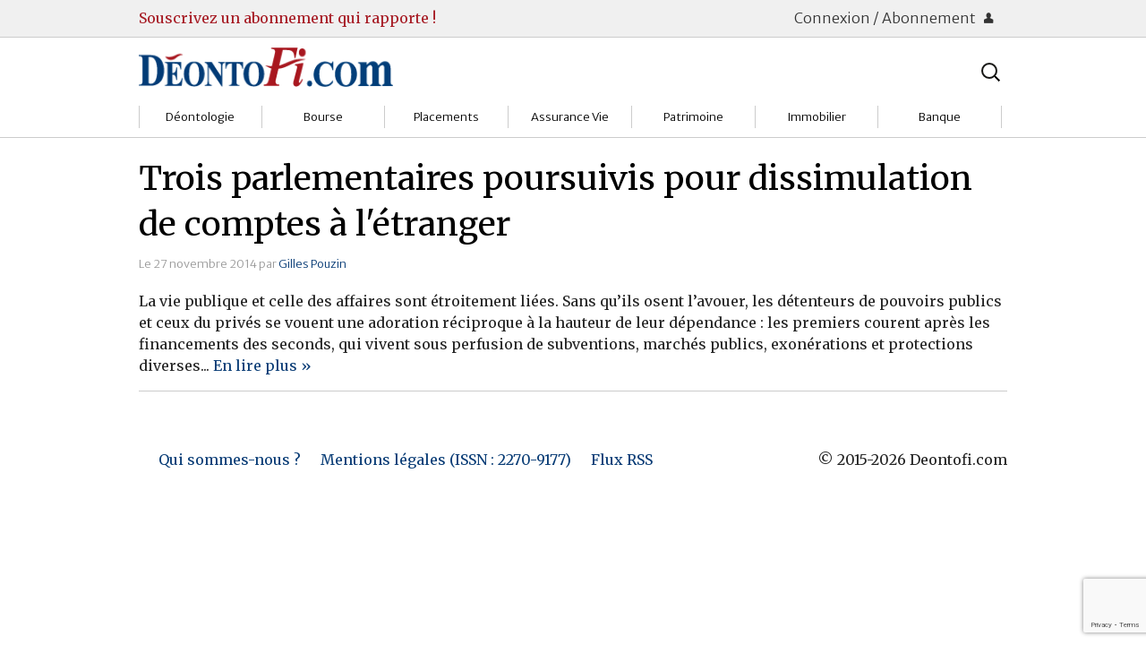

--- FILE ---
content_type: text/html; charset=utf-8
request_url: https://www.google.com/recaptcha/api2/anchor?ar=1&k=6Ld_0KEqAAAAAH67Ti9HlV2eJIpfwaYXF-_ll5T5&co=aHR0cHM6Ly9kZW9udG9maS5jb206NDQz&hl=en&v=N67nZn4AqZkNcbeMu4prBgzg&size=invisible&anchor-ms=20000&execute-ms=30000&cb=k0tn6y1o9uz6
body_size: 48663
content:
<!DOCTYPE HTML><html dir="ltr" lang="en"><head><meta http-equiv="Content-Type" content="text/html; charset=UTF-8">
<meta http-equiv="X-UA-Compatible" content="IE=edge">
<title>reCAPTCHA</title>
<style type="text/css">
/* cyrillic-ext */
@font-face {
  font-family: 'Roboto';
  font-style: normal;
  font-weight: 400;
  font-stretch: 100%;
  src: url(//fonts.gstatic.com/s/roboto/v48/KFO7CnqEu92Fr1ME7kSn66aGLdTylUAMa3GUBHMdazTgWw.woff2) format('woff2');
  unicode-range: U+0460-052F, U+1C80-1C8A, U+20B4, U+2DE0-2DFF, U+A640-A69F, U+FE2E-FE2F;
}
/* cyrillic */
@font-face {
  font-family: 'Roboto';
  font-style: normal;
  font-weight: 400;
  font-stretch: 100%;
  src: url(//fonts.gstatic.com/s/roboto/v48/KFO7CnqEu92Fr1ME7kSn66aGLdTylUAMa3iUBHMdazTgWw.woff2) format('woff2');
  unicode-range: U+0301, U+0400-045F, U+0490-0491, U+04B0-04B1, U+2116;
}
/* greek-ext */
@font-face {
  font-family: 'Roboto';
  font-style: normal;
  font-weight: 400;
  font-stretch: 100%;
  src: url(//fonts.gstatic.com/s/roboto/v48/KFO7CnqEu92Fr1ME7kSn66aGLdTylUAMa3CUBHMdazTgWw.woff2) format('woff2');
  unicode-range: U+1F00-1FFF;
}
/* greek */
@font-face {
  font-family: 'Roboto';
  font-style: normal;
  font-weight: 400;
  font-stretch: 100%;
  src: url(//fonts.gstatic.com/s/roboto/v48/KFO7CnqEu92Fr1ME7kSn66aGLdTylUAMa3-UBHMdazTgWw.woff2) format('woff2');
  unicode-range: U+0370-0377, U+037A-037F, U+0384-038A, U+038C, U+038E-03A1, U+03A3-03FF;
}
/* math */
@font-face {
  font-family: 'Roboto';
  font-style: normal;
  font-weight: 400;
  font-stretch: 100%;
  src: url(//fonts.gstatic.com/s/roboto/v48/KFO7CnqEu92Fr1ME7kSn66aGLdTylUAMawCUBHMdazTgWw.woff2) format('woff2');
  unicode-range: U+0302-0303, U+0305, U+0307-0308, U+0310, U+0312, U+0315, U+031A, U+0326-0327, U+032C, U+032F-0330, U+0332-0333, U+0338, U+033A, U+0346, U+034D, U+0391-03A1, U+03A3-03A9, U+03B1-03C9, U+03D1, U+03D5-03D6, U+03F0-03F1, U+03F4-03F5, U+2016-2017, U+2034-2038, U+203C, U+2040, U+2043, U+2047, U+2050, U+2057, U+205F, U+2070-2071, U+2074-208E, U+2090-209C, U+20D0-20DC, U+20E1, U+20E5-20EF, U+2100-2112, U+2114-2115, U+2117-2121, U+2123-214F, U+2190, U+2192, U+2194-21AE, U+21B0-21E5, U+21F1-21F2, U+21F4-2211, U+2213-2214, U+2216-22FF, U+2308-230B, U+2310, U+2319, U+231C-2321, U+2336-237A, U+237C, U+2395, U+239B-23B7, U+23D0, U+23DC-23E1, U+2474-2475, U+25AF, U+25B3, U+25B7, U+25BD, U+25C1, U+25CA, U+25CC, U+25FB, U+266D-266F, U+27C0-27FF, U+2900-2AFF, U+2B0E-2B11, U+2B30-2B4C, U+2BFE, U+3030, U+FF5B, U+FF5D, U+1D400-1D7FF, U+1EE00-1EEFF;
}
/* symbols */
@font-face {
  font-family: 'Roboto';
  font-style: normal;
  font-weight: 400;
  font-stretch: 100%;
  src: url(//fonts.gstatic.com/s/roboto/v48/KFO7CnqEu92Fr1ME7kSn66aGLdTylUAMaxKUBHMdazTgWw.woff2) format('woff2');
  unicode-range: U+0001-000C, U+000E-001F, U+007F-009F, U+20DD-20E0, U+20E2-20E4, U+2150-218F, U+2190, U+2192, U+2194-2199, U+21AF, U+21E6-21F0, U+21F3, U+2218-2219, U+2299, U+22C4-22C6, U+2300-243F, U+2440-244A, U+2460-24FF, U+25A0-27BF, U+2800-28FF, U+2921-2922, U+2981, U+29BF, U+29EB, U+2B00-2BFF, U+4DC0-4DFF, U+FFF9-FFFB, U+10140-1018E, U+10190-1019C, U+101A0, U+101D0-101FD, U+102E0-102FB, U+10E60-10E7E, U+1D2C0-1D2D3, U+1D2E0-1D37F, U+1F000-1F0FF, U+1F100-1F1AD, U+1F1E6-1F1FF, U+1F30D-1F30F, U+1F315, U+1F31C, U+1F31E, U+1F320-1F32C, U+1F336, U+1F378, U+1F37D, U+1F382, U+1F393-1F39F, U+1F3A7-1F3A8, U+1F3AC-1F3AF, U+1F3C2, U+1F3C4-1F3C6, U+1F3CA-1F3CE, U+1F3D4-1F3E0, U+1F3ED, U+1F3F1-1F3F3, U+1F3F5-1F3F7, U+1F408, U+1F415, U+1F41F, U+1F426, U+1F43F, U+1F441-1F442, U+1F444, U+1F446-1F449, U+1F44C-1F44E, U+1F453, U+1F46A, U+1F47D, U+1F4A3, U+1F4B0, U+1F4B3, U+1F4B9, U+1F4BB, U+1F4BF, U+1F4C8-1F4CB, U+1F4D6, U+1F4DA, U+1F4DF, U+1F4E3-1F4E6, U+1F4EA-1F4ED, U+1F4F7, U+1F4F9-1F4FB, U+1F4FD-1F4FE, U+1F503, U+1F507-1F50B, U+1F50D, U+1F512-1F513, U+1F53E-1F54A, U+1F54F-1F5FA, U+1F610, U+1F650-1F67F, U+1F687, U+1F68D, U+1F691, U+1F694, U+1F698, U+1F6AD, U+1F6B2, U+1F6B9-1F6BA, U+1F6BC, U+1F6C6-1F6CF, U+1F6D3-1F6D7, U+1F6E0-1F6EA, U+1F6F0-1F6F3, U+1F6F7-1F6FC, U+1F700-1F7FF, U+1F800-1F80B, U+1F810-1F847, U+1F850-1F859, U+1F860-1F887, U+1F890-1F8AD, U+1F8B0-1F8BB, U+1F8C0-1F8C1, U+1F900-1F90B, U+1F93B, U+1F946, U+1F984, U+1F996, U+1F9E9, U+1FA00-1FA6F, U+1FA70-1FA7C, U+1FA80-1FA89, U+1FA8F-1FAC6, U+1FACE-1FADC, U+1FADF-1FAE9, U+1FAF0-1FAF8, U+1FB00-1FBFF;
}
/* vietnamese */
@font-face {
  font-family: 'Roboto';
  font-style: normal;
  font-weight: 400;
  font-stretch: 100%;
  src: url(//fonts.gstatic.com/s/roboto/v48/KFO7CnqEu92Fr1ME7kSn66aGLdTylUAMa3OUBHMdazTgWw.woff2) format('woff2');
  unicode-range: U+0102-0103, U+0110-0111, U+0128-0129, U+0168-0169, U+01A0-01A1, U+01AF-01B0, U+0300-0301, U+0303-0304, U+0308-0309, U+0323, U+0329, U+1EA0-1EF9, U+20AB;
}
/* latin-ext */
@font-face {
  font-family: 'Roboto';
  font-style: normal;
  font-weight: 400;
  font-stretch: 100%;
  src: url(//fonts.gstatic.com/s/roboto/v48/KFO7CnqEu92Fr1ME7kSn66aGLdTylUAMa3KUBHMdazTgWw.woff2) format('woff2');
  unicode-range: U+0100-02BA, U+02BD-02C5, U+02C7-02CC, U+02CE-02D7, U+02DD-02FF, U+0304, U+0308, U+0329, U+1D00-1DBF, U+1E00-1E9F, U+1EF2-1EFF, U+2020, U+20A0-20AB, U+20AD-20C0, U+2113, U+2C60-2C7F, U+A720-A7FF;
}
/* latin */
@font-face {
  font-family: 'Roboto';
  font-style: normal;
  font-weight: 400;
  font-stretch: 100%;
  src: url(//fonts.gstatic.com/s/roboto/v48/KFO7CnqEu92Fr1ME7kSn66aGLdTylUAMa3yUBHMdazQ.woff2) format('woff2');
  unicode-range: U+0000-00FF, U+0131, U+0152-0153, U+02BB-02BC, U+02C6, U+02DA, U+02DC, U+0304, U+0308, U+0329, U+2000-206F, U+20AC, U+2122, U+2191, U+2193, U+2212, U+2215, U+FEFF, U+FFFD;
}
/* cyrillic-ext */
@font-face {
  font-family: 'Roboto';
  font-style: normal;
  font-weight: 500;
  font-stretch: 100%;
  src: url(//fonts.gstatic.com/s/roboto/v48/KFO7CnqEu92Fr1ME7kSn66aGLdTylUAMa3GUBHMdazTgWw.woff2) format('woff2');
  unicode-range: U+0460-052F, U+1C80-1C8A, U+20B4, U+2DE0-2DFF, U+A640-A69F, U+FE2E-FE2F;
}
/* cyrillic */
@font-face {
  font-family: 'Roboto';
  font-style: normal;
  font-weight: 500;
  font-stretch: 100%;
  src: url(//fonts.gstatic.com/s/roboto/v48/KFO7CnqEu92Fr1ME7kSn66aGLdTylUAMa3iUBHMdazTgWw.woff2) format('woff2');
  unicode-range: U+0301, U+0400-045F, U+0490-0491, U+04B0-04B1, U+2116;
}
/* greek-ext */
@font-face {
  font-family: 'Roboto';
  font-style: normal;
  font-weight: 500;
  font-stretch: 100%;
  src: url(//fonts.gstatic.com/s/roboto/v48/KFO7CnqEu92Fr1ME7kSn66aGLdTylUAMa3CUBHMdazTgWw.woff2) format('woff2');
  unicode-range: U+1F00-1FFF;
}
/* greek */
@font-face {
  font-family: 'Roboto';
  font-style: normal;
  font-weight: 500;
  font-stretch: 100%;
  src: url(//fonts.gstatic.com/s/roboto/v48/KFO7CnqEu92Fr1ME7kSn66aGLdTylUAMa3-UBHMdazTgWw.woff2) format('woff2');
  unicode-range: U+0370-0377, U+037A-037F, U+0384-038A, U+038C, U+038E-03A1, U+03A3-03FF;
}
/* math */
@font-face {
  font-family: 'Roboto';
  font-style: normal;
  font-weight: 500;
  font-stretch: 100%;
  src: url(//fonts.gstatic.com/s/roboto/v48/KFO7CnqEu92Fr1ME7kSn66aGLdTylUAMawCUBHMdazTgWw.woff2) format('woff2');
  unicode-range: U+0302-0303, U+0305, U+0307-0308, U+0310, U+0312, U+0315, U+031A, U+0326-0327, U+032C, U+032F-0330, U+0332-0333, U+0338, U+033A, U+0346, U+034D, U+0391-03A1, U+03A3-03A9, U+03B1-03C9, U+03D1, U+03D5-03D6, U+03F0-03F1, U+03F4-03F5, U+2016-2017, U+2034-2038, U+203C, U+2040, U+2043, U+2047, U+2050, U+2057, U+205F, U+2070-2071, U+2074-208E, U+2090-209C, U+20D0-20DC, U+20E1, U+20E5-20EF, U+2100-2112, U+2114-2115, U+2117-2121, U+2123-214F, U+2190, U+2192, U+2194-21AE, U+21B0-21E5, U+21F1-21F2, U+21F4-2211, U+2213-2214, U+2216-22FF, U+2308-230B, U+2310, U+2319, U+231C-2321, U+2336-237A, U+237C, U+2395, U+239B-23B7, U+23D0, U+23DC-23E1, U+2474-2475, U+25AF, U+25B3, U+25B7, U+25BD, U+25C1, U+25CA, U+25CC, U+25FB, U+266D-266F, U+27C0-27FF, U+2900-2AFF, U+2B0E-2B11, U+2B30-2B4C, U+2BFE, U+3030, U+FF5B, U+FF5D, U+1D400-1D7FF, U+1EE00-1EEFF;
}
/* symbols */
@font-face {
  font-family: 'Roboto';
  font-style: normal;
  font-weight: 500;
  font-stretch: 100%;
  src: url(//fonts.gstatic.com/s/roboto/v48/KFO7CnqEu92Fr1ME7kSn66aGLdTylUAMaxKUBHMdazTgWw.woff2) format('woff2');
  unicode-range: U+0001-000C, U+000E-001F, U+007F-009F, U+20DD-20E0, U+20E2-20E4, U+2150-218F, U+2190, U+2192, U+2194-2199, U+21AF, U+21E6-21F0, U+21F3, U+2218-2219, U+2299, U+22C4-22C6, U+2300-243F, U+2440-244A, U+2460-24FF, U+25A0-27BF, U+2800-28FF, U+2921-2922, U+2981, U+29BF, U+29EB, U+2B00-2BFF, U+4DC0-4DFF, U+FFF9-FFFB, U+10140-1018E, U+10190-1019C, U+101A0, U+101D0-101FD, U+102E0-102FB, U+10E60-10E7E, U+1D2C0-1D2D3, U+1D2E0-1D37F, U+1F000-1F0FF, U+1F100-1F1AD, U+1F1E6-1F1FF, U+1F30D-1F30F, U+1F315, U+1F31C, U+1F31E, U+1F320-1F32C, U+1F336, U+1F378, U+1F37D, U+1F382, U+1F393-1F39F, U+1F3A7-1F3A8, U+1F3AC-1F3AF, U+1F3C2, U+1F3C4-1F3C6, U+1F3CA-1F3CE, U+1F3D4-1F3E0, U+1F3ED, U+1F3F1-1F3F3, U+1F3F5-1F3F7, U+1F408, U+1F415, U+1F41F, U+1F426, U+1F43F, U+1F441-1F442, U+1F444, U+1F446-1F449, U+1F44C-1F44E, U+1F453, U+1F46A, U+1F47D, U+1F4A3, U+1F4B0, U+1F4B3, U+1F4B9, U+1F4BB, U+1F4BF, U+1F4C8-1F4CB, U+1F4D6, U+1F4DA, U+1F4DF, U+1F4E3-1F4E6, U+1F4EA-1F4ED, U+1F4F7, U+1F4F9-1F4FB, U+1F4FD-1F4FE, U+1F503, U+1F507-1F50B, U+1F50D, U+1F512-1F513, U+1F53E-1F54A, U+1F54F-1F5FA, U+1F610, U+1F650-1F67F, U+1F687, U+1F68D, U+1F691, U+1F694, U+1F698, U+1F6AD, U+1F6B2, U+1F6B9-1F6BA, U+1F6BC, U+1F6C6-1F6CF, U+1F6D3-1F6D7, U+1F6E0-1F6EA, U+1F6F0-1F6F3, U+1F6F7-1F6FC, U+1F700-1F7FF, U+1F800-1F80B, U+1F810-1F847, U+1F850-1F859, U+1F860-1F887, U+1F890-1F8AD, U+1F8B0-1F8BB, U+1F8C0-1F8C1, U+1F900-1F90B, U+1F93B, U+1F946, U+1F984, U+1F996, U+1F9E9, U+1FA00-1FA6F, U+1FA70-1FA7C, U+1FA80-1FA89, U+1FA8F-1FAC6, U+1FACE-1FADC, U+1FADF-1FAE9, U+1FAF0-1FAF8, U+1FB00-1FBFF;
}
/* vietnamese */
@font-face {
  font-family: 'Roboto';
  font-style: normal;
  font-weight: 500;
  font-stretch: 100%;
  src: url(//fonts.gstatic.com/s/roboto/v48/KFO7CnqEu92Fr1ME7kSn66aGLdTylUAMa3OUBHMdazTgWw.woff2) format('woff2');
  unicode-range: U+0102-0103, U+0110-0111, U+0128-0129, U+0168-0169, U+01A0-01A1, U+01AF-01B0, U+0300-0301, U+0303-0304, U+0308-0309, U+0323, U+0329, U+1EA0-1EF9, U+20AB;
}
/* latin-ext */
@font-face {
  font-family: 'Roboto';
  font-style: normal;
  font-weight: 500;
  font-stretch: 100%;
  src: url(//fonts.gstatic.com/s/roboto/v48/KFO7CnqEu92Fr1ME7kSn66aGLdTylUAMa3KUBHMdazTgWw.woff2) format('woff2');
  unicode-range: U+0100-02BA, U+02BD-02C5, U+02C7-02CC, U+02CE-02D7, U+02DD-02FF, U+0304, U+0308, U+0329, U+1D00-1DBF, U+1E00-1E9F, U+1EF2-1EFF, U+2020, U+20A0-20AB, U+20AD-20C0, U+2113, U+2C60-2C7F, U+A720-A7FF;
}
/* latin */
@font-face {
  font-family: 'Roboto';
  font-style: normal;
  font-weight: 500;
  font-stretch: 100%;
  src: url(//fonts.gstatic.com/s/roboto/v48/KFO7CnqEu92Fr1ME7kSn66aGLdTylUAMa3yUBHMdazQ.woff2) format('woff2');
  unicode-range: U+0000-00FF, U+0131, U+0152-0153, U+02BB-02BC, U+02C6, U+02DA, U+02DC, U+0304, U+0308, U+0329, U+2000-206F, U+20AC, U+2122, U+2191, U+2193, U+2212, U+2215, U+FEFF, U+FFFD;
}
/* cyrillic-ext */
@font-face {
  font-family: 'Roboto';
  font-style: normal;
  font-weight: 900;
  font-stretch: 100%;
  src: url(//fonts.gstatic.com/s/roboto/v48/KFO7CnqEu92Fr1ME7kSn66aGLdTylUAMa3GUBHMdazTgWw.woff2) format('woff2');
  unicode-range: U+0460-052F, U+1C80-1C8A, U+20B4, U+2DE0-2DFF, U+A640-A69F, U+FE2E-FE2F;
}
/* cyrillic */
@font-face {
  font-family: 'Roboto';
  font-style: normal;
  font-weight: 900;
  font-stretch: 100%;
  src: url(//fonts.gstatic.com/s/roboto/v48/KFO7CnqEu92Fr1ME7kSn66aGLdTylUAMa3iUBHMdazTgWw.woff2) format('woff2');
  unicode-range: U+0301, U+0400-045F, U+0490-0491, U+04B0-04B1, U+2116;
}
/* greek-ext */
@font-face {
  font-family: 'Roboto';
  font-style: normal;
  font-weight: 900;
  font-stretch: 100%;
  src: url(//fonts.gstatic.com/s/roboto/v48/KFO7CnqEu92Fr1ME7kSn66aGLdTylUAMa3CUBHMdazTgWw.woff2) format('woff2');
  unicode-range: U+1F00-1FFF;
}
/* greek */
@font-face {
  font-family: 'Roboto';
  font-style: normal;
  font-weight: 900;
  font-stretch: 100%;
  src: url(//fonts.gstatic.com/s/roboto/v48/KFO7CnqEu92Fr1ME7kSn66aGLdTylUAMa3-UBHMdazTgWw.woff2) format('woff2');
  unicode-range: U+0370-0377, U+037A-037F, U+0384-038A, U+038C, U+038E-03A1, U+03A3-03FF;
}
/* math */
@font-face {
  font-family: 'Roboto';
  font-style: normal;
  font-weight: 900;
  font-stretch: 100%;
  src: url(//fonts.gstatic.com/s/roboto/v48/KFO7CnqEu92Fr1ME7kSn66aGLdTylUAMawCUBHMdazTgWw.woff2) format('woff2');
  unicode-range: U+0302-0303, U+0305, U+0307-0308, U+0310, U+0312, U+0315, U+031A, U+0326-0327, U+032C, U+032F-0330, U+0332-0333, U+0338, U+033A, U+0346, U+034D, U+0391-03A1, U+03A3-03A9, U+03B1-03C9, U+03D1, U+03D5-03D6, U+03F0-03F1, U+03F4-03F5, U+2016-2017, U+2034-2038, U+203C, U+2040, U+2043, U+2047, U+2050, U+2057, U+205F, U+2070-2071, U+2074-208E, U+2090-209C, U+20D0-20DC, U+20E1, U+20E5-20EF, U+2100-2112, U+2114-2115, U+2117-2121, U+2123-214F, U+2190, U+2192, U+2194-21AE, U+21B0-21E5, U+21F1-21F2, U+21F4-2211, U+2213-2214, U+2216-22FF, U+2308-230B, U+2310, U+2319, U+231C-2321, U+2336-237A, U+237C, U+2395, U+239B-23B7, U+23D0, U+23DC-23E1, U+2474-2475, U+25AF, U+25B3, U+25B7, U+25BD, U+25C1, U+25CA, U+25CC, U+25FB, U+266D-266F, U+27C0-27FF, U+2900-2AFF, U+2B0E-2B11, U+2B30-2B4C, U+2BFE, U+3030, U+FF5B, U+FF5D, U+1D400-1D7FF, U+1EE00-1EEFF;
}
/* symbols */
@font-face {
  font-family: 'Roboto';
  font-style: normal;
  font-weight: 900;
  font-stretch: 100%;
  src: url(//fonts.gstatic.com/s/roboto/v48/KFO7CnqEu92Fr1ME7kSn66aGLdTylUAMaxKUBHMdazTgWw.woff2) format('woff2');
  unicode-range: U+0001-000C, U+000E-001F, U+007F-009F, U+20DD-20E0, U+20E2-20E4, U+2150-218F, U+2190, U+2192, U+2194-2199, U+21AF, U+21E6-21F0, U+21F3, U+2218-2219, U+2299, U+22C4-22C6, U+2300-243F, U+2440-244A, U+2460-24FF, U+25A0-27BF, U+2800-28FF, U+2921-2922, U+2981, U+29BF, U+29EB, U+2B00-2BFF, U+4DC0-4DFF, U+FFF9-FFFB, U+10140-1018E, U+10190-1019C, U+101A0, U+101D0-101FD, U+102E0-102FB, U+10E60-10E7E, U+1D2C0-1D2D3, U+1D2E0-1D37F, U+1F000-1F0FF, U+1F100-1F1AD, U+1F1E6-1F1FF, U+1F30D-1F30F, U+1F315, U+1F31C, U+1F31E, U+1F320-1F32C, U+1F336, U+1F378, U+1F37D, U+1F382, U+1F393-1F39F, U+1F3A7-1F3A8, U+1F3AC-1F3AF, U+1F3C2, U+1F3C4-1F3C6, U+1F3CA-1F3CE, U+1F3D4-1F3E0, U+1F3ED, U+1F3F1-1F3F3, U+1F3F5-1F3F7, U+1F408, U+1F415, U+1F41F, U+1F426, U+1F43F, U+1F441-1F442, U+1F444, U+1F446-1F449, U+1F44C-1F44E, U+1F453, U+1F46A, U+1F47D, U+1F4A3, U+1F4B0, U+1F4B3, U+1F4B9, U+1F4BB, U+1F4BF, U+1F4C8-1F4CB, U+1F4D6, U+1F4DA, U+1F4DF, U+1F4E3-1F4E6, U+1F4EA-1F4ED, U+1F4F7, U+1F4F9-1F4FB, U+1F4FD-1F4FE, U+1F503, U+1F507-1F50B, U+1F50D, U+1F512-1F513, U+1F53E-1F54A, U+1F54F-1F5FA, U+1F610, U+1F650-1F67F, U+1F687, U+1F68D, U+1F691, U+1F694, U+1F698, U+1F6AD, U+1F6B2, U+1F6B9-1F6BA, U+1F6BC, U+1F6C6-1F6CF, U+1F6D3-1F6D7, U+1F6E0-1F6EA, U+1F6F0-1F6F3, U+1F6F7-1F6FC, U+1F700-1F7FF, U+1F800-1F80B, U+1F810-1F847, U+1F850-1F859, U+1F860-1F887, U+1F890-1F8AD, U+1F8B0-1F8BB, U+1F8C0-1F8C1, U+1F900-1F90B, U+1F93B, U+1F946, U+1F984, U+1F996, U+1F9E9, U+1FA00-1FA6F, U+1FA70-1FA7C, U+1FA80-1FA89, U+1FA8F-1FAC6, U+1FACE-1FADC, U+1FADF-1FAE9, U+1FAF0-1FAF8, U+1FB00-1FBFF;
}
/* vietnamese */
@font-face {
  font-family: 'Roboto';
  font-style: normal;
  font-weight: 900;
  font-stretch: 100%;
  src: url(//fonts.gstatic.com/s/roboto/v48/KFO7CnqEu92Fr1ME7kSn66aGLdTylUAMa3OUBHMdazTgWw.woff2) format('woff2');
  unicode-range: U+0102-0103, U+0110-0111, U+0128-0129, U+0168-0169, U+01A0-01A1, U+01AF-01B0, U+0300-0301, U+0303-0304, U+0308-0309, U+0323, U+0329, U+1EA0-1EF9, U+20AB;
}
/* latin-ext */
@font-face {
  font-family: 'Roboto';
  font-style: normal;
  font-weight: 900;
  font-stretch: 100%;
  src: url(//fonts.gstatic.com/s/roboto/v48/KFO7CnqEu92Fr1ME7kSn66aGLdTylUAMa3KUBHMdazTgWw.woff2) format('woff2');
  unicode-range: U+0100-02BA, U+02BD-02C5, U+02C7-02CC, U+02CE-02D7, U+02DD-02FF, U+0304, U+0308, U+0329, U+1D00-1DBF, U+1E00-1E9F, U+1EF2-1EFF, U+2020, U+20A0-20AB, U+20AD-20C0, U+2113, U+2C60-2C7F, U+A720-A7FF;
}
/* latin */
@font-face {
  font-family: 'Roboto';
  font-style: normal;
  font-weight: 900;
  font-stretch: 100%;
  src: url(//fonts.gstatic.com/s/roboto/v48/KFO7CnqEu92Fr1ME7kSn66aGLdTylUAMa3yUBHMdazQ.woff2) format('woff2');
  unicode-range: U+0000-00FF, U+0131, U+0152-0153, U+02BB-02BC, U+02C6, U+02DA, U+02DC, U+0304, U+0308, U+0329, U+2000-206F, U+20AC, U+2122, U+2191, U+2193, U+2212, U+2215, U+FEFF, U+FFFD;
}

</style>
<link rel="stylesheet" type="text/css" href="https://www.gstatic.com/recaptcha/releases/N67nZn4AqZkNcbeMu4prBgzg/styles__ltr.css">
<script nonce="1Zsv2eHS2SSk02iJ80Ukpw" type="text/javascript">window['__recaptcha_api'] = 'https://www.google.com/recaptcha/api2/';</script>
<script type="text/javascript" src="https://www.gstatic.com/recaptcha/releases/N67nZn4AqZkNcbeMu4prBgzg/recaptcha__en.js" nonce="1Zsv2eHS2SSk02iJ80Ukpw">
      
    </script></head>
<body><div id="rc-anchor-alert" class="rc-anchor-alert"></div>
<input type="hidden" id="recaptcha-token" value="[base64]">
<script type="text/javascript" nonce="1Zsv2eHS2SSk02iJ80Ukpw">
      recaptcha.anchor.Main.init("[\x22ainput\x22,[\x22bgdata\x22,\x22\x22,\[base64]/[base64]/[base64]/ZyhXLGgpOnEoW04sMjEsbF0sVywwKSxoKSxmYWxzZSxmYWxzZSl9Y2F0Y2goayl7RygzNTgsVyk/[base64]/[base64]/[base64]/[base64]/[base64]/[base64]/[base64]/bmV3IEJbT10oRFswXSk6dz09Mj9uZXcgQltPXShEWzBdLERbMV0pOnc9PTM/bmV3IEJbT10oRFswXSxEWzFdLERbMl0pOnc9PTQ/[base64]/[base64]/[base64]/[base64]/[base64]\\u003d\x22,\[base64]\\u003d\\u003d\x22,\x22FMKnYw7DmMKlK13CtsKLJMOBPkDDvsKHw5xSBcKXw41CwprDoEpNw77Ct1/DmF/Ck8Kiw4nClCZXIMOCw44oZQXCh8KXGXQ1w7QAG8OPdC18QsOGwql1VMKiw5HDnl/[base64]/CghMywqliw6xhNMOTwr3Cg8O8worCocKsSGkYwrPCmcKcbTnDrsOLw5EDw63DnMKEw4FCYFfDmMK8BxHCqMK+wopkeR5rw6NGAcOpw4DCmcOfAUQ8wrQ1ZsO3woBJGSh5w5J5Z0LDlsK5awXDonMkUcOFwqrCpsO2w4PDuMO3w5Byw4nDgcK7wqhSw5/DgMOHwp7CtcOJWAg3w7jCnsOhw4XDtzIPNCVUw4/DjcOqIG/DpEXDvsOoRVnCs8ODbMKUwo/Dp8Ofw4vCnMKJwo1Dw509wqdkw7jDpl3CqG7DsnrDgsKHw4PDhyVBwrZNWsKXOsKcJsOewoPCl8KaZ8KgwqFQD250FMKXL8OCw5cFwqZPd8K7wqALQStCw55TWMK0wrkLw5vDtU9uYgPDtcOiwq/Co8OyIzDCmsOmwrMPwqErw5h0J8O2YFNCKsOIQcKwC8ORBwrCvksFw5PDkWEfw5Bjwok+w6DCtG82LcO3wr/Dnkg0w7rCuFzCncKHPG3Dl8OAHVhxW3MRDMK+wpPDtXPCnsOow43DsnLDrcOyRCfDsxBCwppLw65lwrLCkMKMwogBGsKVSSbCnC/Cqi3CogDDiVEPw5/DmcKzEDIew5wXfMO9wr86Y8O5ZUxnQMOAF8OFSMO8wo7CnGzCpmwuB8OWAQjCqsKIwpjDv2Vpwp59HsOALcOfw7HDiQ5sw4HDnXBGw6DCjMKGwrDDrcOEwonCnVzDhgJHw5/Crw/Co8KANFYBw5nDocK/PnbCusKHw4UWL1TDvnTCg8KFwrLCmykbwrPCuhbCpMOxw543wp4Hw7/DoAMeFsKFw4zDj2gYBcOfZcKiNw7DisKTWCzCgcKsw5crwokrPQHCisOZwoc/R8OZwoo/a8OpYcOwPMOMGTZSw7UxwoFKw5PDo3vDuTTCvMOfwpvCjMKvKsKHw5HCkgnDmcO4ZcOHXG8fCywgAMKBwo3CpTgZw7HCu23CsAfCvAVvwrfDk8KZwrBFGk4Ow7HCvF7DlMKgCGEYw4BsWcKzw4ErwqJbw5DDvF7Djld3w7MRwr8/w6/Dh8OkwoHDh8Kaw5o+P8KXw5fCgBbCmsO5YWvCjUTCncObMyvCv8KFOVzCrMO9wq8HPD5HwqHDjVYZeMOBcsOswqHCkTPCq8KIW8K9wrPCgCJ3KyLCtSDCv8KmwplSwoLCusK0woLDjRHDsMK5w7DCizkSwqXClCXDrcKCME0cLznDucOqVB/DqsKlwrMmw6LCkUQEw5d6wqTCsSTCosOUw4nCgMOtOsOvK8OjMMOsVMKUwptUF8OHw4fDrVlTZ8OwGcK7SsOmG8O0JyTCisK2wo8UAlzDiyLChMO3w6HCvhE2wokOwqrDhR7CpFZ6wpvDgsKKw5PCgHVOw4N3IsKML8OhwrNzacK5L2sPw4/[base64]/Cr8O4SRk4w7vCg8KfwrZkB8K3wq9UThzCokcfw5zCnsOSw7XDk1kcPgrCj28nwoEML8OhwpDCjSXCj8OJw68fwpg/w5puw7Qiw6rDvMObw5XCpcOCacKKwpFPwo3CljAEfcOfO8KSw7bDqsKbw5rCgcKtP8OEw7jCjwQRwo55wqYOXS/DlgHDvxNtIm4Tw5VHZMKnM8Kuw4d+M8KVaMOeahhMwqrCrMKHw5/[base64]/CtCAZRgnDuh3CtsOiwpDCniAIC8KjD8OkwpbDrV7CkGTCi8KHDHQpw55MG0nDhcOnacOPw5rDhXfCksKnw4cJR3JEw4zCr8Opwp8Fw7fDh2PDvi/DkWsnw4jDhMKkw6nDpsK3w4LChQomw4E/QsKYAlfCkxPDjHEowqwADX0xKsK8wrtYKG0yWWfCljvCisKOKcK8R0TClBIYw71iw5rCsWFDw7gQTyTCqcKzwoVNw5PCuMOKbX4dwqDDkcKow5t2E8OVw5Zzw4/DoMO/wpYow7ZFw7TCvMO9SwHDki7Cv8OIcWd7wrtxBEHDnsKeN8Kvw6Frw7Vow4XDqcKxw75mworCgcOtw4fCgWl4ZTbCr8K/wp3DkWdRw7NMwr/Cunl0wpnCrnzDnMKVw5Y5w43DvsOmwpUcXsOvJcODwqLDjcKfwog2d1A6w7JYw43ClQjCoRYwaQwhJXTCn8KpW8KXwrZXN8OlbcKsUwJCU8OqDjAhwqROw7AyQ8KbecOQwqfCv3vCkwEqPMKhwq/DqDEYXMKEF8OwUGU3w6DDk8O2F0TDocKEw400fTTDhsK8w7N2UsK4MiPDqnZOwqZdwrbDp8OeWMORwqzCncKawqTCoFBPw5PCtsKUCzbDocOjw5llbcKzGjICDMOJW8O7w6DDpnNrGsOFbcKyw6HCuB/CjMO0R8OQBC3Di8K/[base64]/wqw7wr7ClMOKwqoHw4DDocOqw7fDnMOydMO1L33DhUklwqLCvsKfwolqwoPDu8Okw7EvTS/[base64]/DuMKvDyDChMKyw6LDhsKoCcOCwpLDgULChMKJwqXDjz/DqWnCusOcGsK7w4UmVztpwolWKzscw7LCvcKww57Dn8Kow4XDhsKIwotWZcOlw6PCtMOmw6wZZirDoFQdJHZiw4kTw5BnwqLDrmXDnW1GNTTDuMKadH3CjHXDiMK7KwbCs8K2w7TCv8K6AhlzL2wsMMK2w4sPB0PDnH1Vw5DDgGx+w7IFwpbDhMOROMOUw6/Dp8KKCG/CnsOFF8ONwp58w7nChsOWK13CmEZYw4nClkwTEcK3FlRtw5PCt8Otw6PDlcKkLC3CoHkDDcOgA8KWUcODw4BIXTPCrsOSw6HCvMK7woPCjsKfwrUwE8K7w5PDqcO1ZVTDocKKfcKMw6t7wp/CnMKHwql7KcO2ZMKlwrAkw6vCrMK6SkfDoMKVw5TDiFkiw5gzb8K3w6NvezHDosOMBGBlwpTCnFRCw7DDvBLCtU/DiQDCnj9pwr3Dj8KSwpfCuMO2wrYzB8OMOsORY8KMG1XDsMK2KCA6wrfDmn9Bw7odIDwBPU4Bw4HChsOdwqHDocKEwqlYw7k9eiMTwqx7aTnCl8OCw4/[base64]/ClMK2VnbDnVgDScKrccO1w5YXw75rKwRSwohjw5E3RsOMDsOjwq9HCMO/w6fChMKlck1kwr1gw6XDnnBJwo/CqMO3I27DuMOAw5gbPMOzGcK6wozDl8O1LcOJTQBmwpc3fMOofsK3w7bDnARhwo43GyJnwrrDp8KaCsObwpEFw7zDi8OLwoDDlB1gbMKmGcORfTrDnn3DrcOsw6TDosOmwpLDsMOIWy1SwoskeQg1GcOsJSLDhsOiXcKBEcKcwrrCoDHDoh4pw4VKw75Gw7/[base64]/CjMO0w5/ClMKPOB8qw7wswpBZCx9XfsKGTgHDjsOow7PCocKFwp3Dj8OCwpnCuzHClsO3FTPCk3w0Ag1pwovDj8OWAMKqGcOrAUPDscKCw70kasKFLklbVsKGT8KWaCLCu3HDnMOhw5vDmcK3dcO1wpvCo8Owwq/ChH8/wqJew4syYS0+eCZvwoPDp0bCuEfCgjLDgjDDkmfDqDPDlsOQw4AaDkbCh3ROB8OjwpIowo3DucKowrsHw7wzCcKGIMK0wpZsKMKzw6vCscKUw4dBw58pw6w8wrASRsO9w4QXNBPCsgQWw5LDjV/Cn8OPw5ZpJkPCoGVIwoNnw6QZK8OBd8K8wpIkw5hIw4xtwoFAUW7DtSbCqQrDjn9cw6PDmcK5HsOYw77Du8KzwprDtMORwqTDg8Kxw6LDl8O/DGN2REpLwozCuzhBfMKvEMOuNsKdwrUdwojDqCxxwo0Awp91wrZTe1AHw70gfXQ5OsKhBcO1LGNzw6HDsMOUw7fDqxIaT8OqWiDClMOdTsKqWgnCm8OEwqYrNMKHZ8K0w7psT8OodMK/w41uw5JJwp7DkcO+wpDCuRzDm8KFw5V6C8KdHsK5OsKbVVHChsO4RhMTVzM2wpJ/wrPDqsKhw5g6w7bDjBMEw77Cl8OmwqTDscOPwobCh8KmFcKSNMKVFEMEbcKCM8KSD8O/w6J0wo1VdA0TTMKbw5AIU8Omw5bDvsOOw6JZMinCv8KRDcOuwoDCrmnDnC8PwpI/wp9Cwp8XEsOxZcKXw58hR0nDk1LCp1zCl8OGayV9cwIOw4bDoE19DcKcwp5ewqAgwpDDjUnDnMOxLsK3ZsKIJ8OFwoQCwpoLXjwbdmprwoMww5Qpw6YfRDfDjsK0X8Kjw5hAwq3Cv8K9w7HCmlFQwq7CpcKaJMKmwqHCrMKrT1/Co17DkMKOwrnDvsKJPMOrQi3DrsKtw53DlCTCo8KsKy7DosOOV2Y5w6EpwrPDh3XCqVnDkMKvwoszBkHDqWfDvcK/a8OzW8O0fMOgbDPDp1Fswp58P8OCFAR8fRViwq/CnMKATlbDgcOiwrrDgcOLRl80WinDqsOnSMODUAwEBGNDwpjChQJ/[base64]/[base64]/RcO1wo7DssObw6xiw4LDvWMQQWvCusKMw6jCgQ/[base64]/DvsK8wrcSwr/Ct8K/w5JYw7ZewrjDmMOSw6vDgDvCnT7CmcO7fxjCg8KDFsOEw7/CvFrDrcK5w4t1W8Kjw6wbI8OIdsKDwqYqNsKSw4/CkcOxfBDCmnTDm1Quw7MXcFVnDgnDtmXCtsObBC8Rw7kRwpFtw7LDpcKiw7IyBsKBw5ZSwrscwr/CghDDvlDCl8K5w7jDvX/[base64]/CmMK4ZcKhXcOlEHvCkcO5G8OqPn0LRFfDncKXJ8KLwpJ5BV5pw40IfcKkw6LDrcO7N8KbwphGaVbCsGXCmldYFcKUKcOdw6fDhQnDjsKyMcOwByjCvcO8DXklOw3CjHHDicOdw6/CuXXDgl5Dwo9RbxN+FUZ7KsK+wpXDtUzCrhXDuMKFw7AMwoIswqAqZMKNV8OEw509KyEbTGrDmmVAeMOpwrZawpfCh8OiUcODwqPCn8KSwqjCvMOEfcKBwrJBD8O0wr3CjMO/[base64]/woVCGcKJw5UUIcO9Ywlbw6zCiMObwoHDsDQXFGZ6cMO1woTDqh0Bw58BScK1w7h2TsOyw5LDp2YVwp5GwrwgwogkwrDDt0nCgsKdXQ3CuVHCqMOsFhzDv8OtTi3DvMOMRWsgw6rCm2HDlcO7UMK6YR/CqcKIw7jDqMKcwozDpXkEc2IBSMKiCQoKwpBLR8OtwoNPKGxlw6vCqzEWPRhVw4/DgsOWR8OZwrZRw5VvwoJiw6PDuC1sCT4IBg9OWknCoMOtXHMsCHrDmUXCjTXDg8OPPXtCFE4sQ8K7wpzDhlR9ZQYUw6LCvsO5eMOZwqELcMOHYUU1G1bCocKGIC3CjjRJR8O7w7/Ct8KoTcKiB8OKdiHDkcOZwpfDgxLDjmJ/bMKLwqDDv8O/w71awoIuw6jCm2nDvG5zIsOuwp7CkcKEDDdlTsKcw41/[base64]/ChCNUc8KGw7FiLEwLQ8KVVsOAw5TDp8Ocw7jCvsKTw7BBwrPCkMOVLMOoJcOcZDzCr8OswqJawqA5wqoEXy3CpC3CjA5rMcOOMVTDgcKWC8KnWnrCssOAH8O0YVrDv8O7ZAHDtxnDjcOsC8KqZD/DhcOEUmMMUFZxRMOQEisIw69rW8Klw6gfw5PChyAuwrLCksOSw4XDqsKDDsKHdzwMJxUoVRzDp8O8C0pXCcKzS1nCrMOMw4rDqWoLw4DCmcOoZSgOwqk7KMKSesK5cTLCnsKSwr8cCRbDvcOUG8KGw78Fwp/DojvCszDDrCN0wqIbwr7DrsOhwos1L3fDnsOjwonDuzFRw4/DjcKqKcKsw7DDnxTDicOGwpDClMK7wr3DvcOFwrbDiwnDmcOww7pOPD1QwrPCtsOLw63CiBA2PSjContBRcKsLsO8wojDjcKNwrVfw7pBE8KHKyLCjAPDhEbCnMK1FsODw5NBAMOMbMOhw6fCscOKXMOiAcK3w7rCg3gwA8KeXG/ClEjDgiDChhgqw5UXLmrDoMKkwqDDh8KuLsKqIMKnI8KpWsKiMlNyw6QjAGcJwoLCrsOPDifDg8O4DcKvwqsMwr8jdcO6wrLDhMKXGMOJEn/[base64]/DokjCm2dnPsOrwrBqDwQTLcKUw4kQw7vCpsO0woZrwrDDoXojw7vCmE/[base64]/CjcKew73DjQfDrW7DvsOKAgnCnsOXTcOjUMK2e8KSbw3DhsOGwr8fwpvCiEJqBQ/[base64]/CtMKlFcOcwrjCmsOfw5/DuTFbw5rDmT8Gw6Zyw7JEw5fCq8OXHHTDpwhlQDIaZyN/[base64]/DmsOrbSo/[base64]/CsMKLLXvCkH09w5QdwqXDv3PDuH5ewqBrwo57w5EuwqDDhQEyeMKvesO/w7nDusO1w6ZjwoHDlcOVwpHCulM5wroww4PDhyLCoDXDowXCoHrCr8Kxw7HDtcOXGHoYwr14w73Di1/CpMKewpLDqgFiD1fDjsO2ZkhZWcK/ZgcjwrvDqyPCmsK+KW3ChcOuNcKOw5rCk8Ohw5LCj8KCwp7ConFowrQKGsKuw407wrZNwoHCvCXDhcOebTjDssOOaGnDnsOLc2RfDsOOQcKiwqnCuMO3w5/DmEEOCWzDqcKEwptEwpfDv0zCucOtw6XDm8OewoUOw5TDmMKOSR/[base64]/[base64]/DuMO7F8O0w7XCjMKPZMKow54PW8KDw6ITwq8qw77DlMOBHEskwqzDhcO6woAKw5zDvzXDk8KbNC/DhT9Bw7jClcKew5Baw5pIQsK/ZzRVP3cLAcKnHcKVwpFvTVnCl8KJYlfCnsOKwpXDqcKYw48baMKEC8O2KMOfcVZ+w7crCT/[base64]/WMOLfsKKwq5Zw47DlcKlw7tDw6Z5asKEw47CplHDrBNqw5HDncOlJ8KRwp9yEX/[base64]/[base64]/CuAPCmFxafl3ClcKOWmHDqBoEQD/Dk2Eewqk/BMK9c0XCojNXwpInwrbCsT/DisOJw41Vw6oHw6UFShTDsMOHwo1dQmdTwpjCtDHCpsOkDcO4ccOlwr7DkB15BSNBbSvCokfDhDrDhmHDu2ofSiAGWsKsKz3CimPCqnHDkMK3w4XCrsOdOsKjwqI4B8OccsO5wpzCmUDCqzdeGsKswqMcJFFVXWwiE8OYXWbDrsKSw6kbwoMKw6ZnHHLDoDXChMK6wo/Cu0M4w7fCuGQrw53DvRLDpg4ADWTDtcKWwr3DrsKhwoJ+wqzDnEjCr8K5w6nDrFjDnwLCoMOWCyNbGMORwoF3wo7DrXhlwo15wo5mCMOkw6QFTyPDmMKkwqx/wpNKa8OaCcKuwodSwqAHw4pBw6fDiSPDm8O0YiHDkwJQw53DvMOLw61VDTDDrMKJw6ZUwr5WRh/Cu09uw7jCu1kswpRrw6HCkBPDlMKqRDkNwqs0woIeWcOTw551w5rDpsKwLD0oV2pfQTQiSTPCoMO/[base64]/DoC5bVkrDpRnChcKtH8K0wp/CjFJ1I8OkwqZTNMKtPyHDh1wQOk4iI1jDqsOrw6jDpMKawrjDj8OlYsOLc2QZw57CnVNHwrcNRcKZT2/CmsK6wr/ClsOGw6jDnMOdLMKJK8Kvw4jChwfCuMKcwrFwdVAqwqLCkMOLVsKTZ8OJBsKxwrNiMB8fHlxOdhnCoSnDvgjClMOBwrbDlFnDtsOXH8KpccO7ay87wp5PGF0lw5MLw6jCncKlwr03RgHCpMOrwq/Dj17DtcOJwox3SsOGwoRGAcOKSgXChy4ZwrZdZh/DiwbCrhXDrsOeMsKEDVDDicOJwonDumZzw4fClcOpwrjCucOIWcKvB1hTFMKuw5dmAC3CuFvCjQHDqMOpFG07wpdJJxxpQMK+wq/Cm8OaUGTCvwYsQCwgOz/DmFcDOTvDs13DsRV4BR/CtcOBwofDs8KGwpfDl3AWw67CgMOEwpcrP8ONWcKDw4wEw4p/w6vDo8OLwqNBH3ZEasK/dAgTw6Z8wrxoZwpVLzLCrHbCuMKFwoU+Mw9Aw4bCs8Kdw6d1w6PDncOBw5ABWMOWGljCkxRcYDfDl1jDhMONwpsPwoByLwdRwrnCoUd9RU4GasOLw6rCkk3DksOJXsKcPRhxYUPCh17CpcOBw7/CnyjCgMK/DcKLw50Dw43Dj8O8w5F1FMO/GMOCw6rCkyhiBgbDjSHDsDXDjMOMY8OtPHQFw6RyfUvClcOZbMKHw4Mgw7pRw50qw6HDncOWw5TCpzgSN3/DlcOxw6DDscKNwpnDgQZZwrpzw7fDsH7CjsO/[base64]/w4fCoAvDn8OCfMK3GDfDuQ4GwoMqw4Z3RcOgw73CsVYKw5ZaTDp9wpPCuW/[base64]/DlcO6AMOuwrjCjSJUJRjDoMOTdcOvw5TCoQXDl8KmwrTCmMKTdX4kNcKUwrsow5nCq8Ksw7nDuBTDqsKRw6gCd8OewrBhI8KZwotXMMKuH8Kgw4d/OMKUNsODwojCn3g/w6pjwpAvwqkIK8O9w48Xw50Uw7YZwpTCssOWw75LFXLDg8KKw4UIUMO2w6IEw6ABw6bCryDCp15xwqrDr8O7w6h8w5cwMcOaYcKUw7HCkyrCt17Di1vDq8KyUsOTYcKZHsKsdMKaw4hew5fCqcKIw6PCosObwoLDs8OdVj0Ww6V7esORDi/DgMKfYkzDnnEzTcKiLMKfesKXw7V7w4Quwppew6JyJ10Cam/CtWAzwqvDpcK8TCnDlQTDrMORwpJ4w4bCglTDssKBJcKWJxYkAcOKe8KGMyPDhG/Dpk95asKAw7vDpsKdwpTDjwTCrMO6w43Dhn/[base64]/DsWxewpvCqcKlwpnDrMKow7/DtcOIw7Qcw6jCgjfCmMKuTcOFwpxdw51cw6YMOcOlTlPDnStvw6TCjcOmTRnChyREwrIhBsO9w7fDolPCtsKeSCbDv8Kmd3vDjsKrHgPChyHDiX4hYcKqw4Ehw4nDrA3CscKpwojCq8KCL8Otwr9vw4XDjMO0woBUw5LDtMK3LcOowpAeVcOAXxp2w5PCpcK7wr0PTn/DqGrCnysGVgpuw63Ct8OEwq/CvMKoVcKlw5fDtmIncsKIwqR/w4bCosKlPA/CjMKiw5zCpw8qw4fCik1ywqsdAcKcw6ZnKsOYTsKOPMOkCsOyw63DswDCm8OvWk4QHFDCrcKeQMK+TXMRdUYvw6FcwrczQsONw50MZhZzHMORT8OJw5PDmSrCicOYwobCtAvDojDDqsKJG8OjwoNDBMKwdMKcUjrDjsOmwp/Do3h7wqPDicKHXB/DgMK4wpLChyzDncK2fnAxw41lH8Omwox+w7/[base64]/[base64]/[base64]/[base64]/DiUB7bcK/[base64]/wqc6H33DhcKlEiRQAj/DmhfCih42w5Anwr44G8KPwpk6QsKRwooPT8OEw5Q4D3k8OS5Swo3Cqgw+UV7CoGcWLsKvSyMCPl4XUS9+fMOLwoTCosKYw4Vhw7EOYcKmE8Ouwolnwq/DrcOEOC8uMgPCnsOcw6h1NsO/wrHCnxVXw4DCpkLCk8KLCMKjw5pIOF07GC19wr1hRFHDtsKRecK1fcKkSsK6w63DnsOFdwlQFx/CgsOhTnbCjGDDjxY4w4FEB8OLwphZw4fChktKw7jDq8KmwotbGcK6wp/[base64]/CvsOFSRXCg8KZXBtTVicEw5pCJ3PDkcKOacKkwq1fwoDDhcKDTRfCoCVWdylKBMO1wr/CjFjCvsKSw6d9axZow5psXcK0McOsw5ZSH3dLdsK7wot4QX1tZlLDhw3CpMOMAcOVwoVbw6ZNFsOBw4MbdMO7wqBdCjvDlMK/UsOFw4jDq8OFwqDCojjDrMKNw7NHGsO5cMOhfibCqyjCh8KSEXfDjcOAG8KVBALDpsOIPQMtw57CjcKXf8O+YVrDpxzCi8KvwpzDhRoIX3J8wq8awr91w6HCtQbCvsKbwpvDu0c/CSxMwqEmDFRlJW/Dg8O3KsKYZFBDPGXCkMKZAwTCocKrV17CucKAJMO1wpUmwr4ZSU/Co8KLwrbCucONw6bDucOBw6LCgMOYworCm8OJasODbA/DiFHCmsOSYsO5wrIGdDJPDwnDiyAhMk3DnCpww6MOPk0OFsOewoTDjsO1w63CvDPDhSHCikFFG8O4X8KUw5pKODzDmVtbw6QpwoTCpAAzwq7CrDDCjGQZdm/DtGfCjGVgw5gpOcKAHsKMIhvDg8OHwoLCrcKzwqnDlMOKNsKEfsOFwq0+wo/DmcK6woQcw6/DlsKVVXPCrzYZwrfDvTbDqGPCqsKiwpAwworCmDfCjBVLdsKzw6/Cg8KNBTrDlMKEwplPw6bCoAXCq8OiK8OtwqzDlMKCwqEPE8KXPcOOw73CuQrCuMKkwpzChmTDmDMQUcOFRMK0d8K/w49+woHCoycVNMOEw4LCqHEEEcKKwqTDqcOHKMK/w5PDnsOMw7FcSFJuwrInD8Kfw4TDkQMew6XDikfCkVjDp8Olw6UANMKUw4BJdTFvw6PDgk9MazMffcKBfMOnVAnDlX/CtCh4Njk3wqvCk1JIcMK8D8OjNyLDrVQAb8KXw65/EsOtwrtsBsOrwqvCjVoeXElwRiQEE8Kdw6rDpsKYdsKZw79zw6zCkxHCmC5bw7HCgXnCkMKdwp8rwqDDlQnCmGR5wrsUwrXDqm4Hw4Y/wqTChFXCrxlkLG5eZCd3wq7Ch8O+BsKQUQ0nZMO/wpjCtMOIw6LCscOTw5EgIiPDrDAEw54AdsOAwp7DiX3DjcKmwrs4w47Cj8O3SRHCosKLw57DhWN3MFLDl8K8woJmW3heecKKw4fCm8OME08FwrHCsMK6w6jCncKDwr8cDsOdZ8O2w7gyw7zDoWJubj9uBMO9fX7CrsOeWFVaw5bCv8KMw7hRPDvCjCTCmsO7IcO/YgTCkTRTw4UsISHDj8OLRsK+HF57bcKcDU1cwq8ww4HCpcOVVU/[base64]/DosOowpXCimJeUMKdUcOoMiXChS7Dv8KFwr9+fsO8w7ERFcOfw5sZwpZyC8KrKmrDukrCtsKpHi8Qw5Y0AB/Cmg1zwonCksOMHMK9bMO0BsKmw4PCisOrwr1iw59sayzCg1VwRjhuw71nfcKYwqkww7fDkD8RBMO5HyUcRcOPwozCsyhRwrVOCX3DmTLClSrCi2bDmsK/[base64]/ChMK7JMKGH8O/RsKHw6JSwrJTSVbCk8O7UMOKOxILbcKyKsKEw7LCgMOSwoBKQnHDn8OPwpVoEMK2w7XDhgjDtEhaw7ocw7Qcw7XCk0BZwqfCrlTDhcOqfX80bVI/w6nDin4TwooYPn0eAwdowpUywqDDqw3CoBXChXYkw6cQwowqw45wT8K/DmLDiEjDjcKtwpFHDU53wqHCjRMqR8OKc8KlJsKpCEEwDcKtJzFOw6YpwrFIWsKWwqHCrMKTZ8O7w6bDpjwpFkHCnCvDtsKxPRLDqsO0QFZnBMOnw5gOFGHChVPCkw7ClMKZMlzDs8KNwrc5UUY3AgXDiArCpsKiLC9rwqtJAgXCvsK2w652wog8Y8K/[base64]/DnMOuQcOcDhowwrlQGkLDmMONwrFUw4LDmivComfCk8OOXcOtw5kkw69WXRDChUHDgFdkcQHCq0LDucKYADPDk19Mw5/[base64]/DhD3CgMOCw57DnHTCt3UyABkTw64YcsOaJ8KIwp1/[base64]/[base64]/DpTLDnnbDuMKOWgfCgzXCjcO8CcKaw6AwcMKDCRXDtsK0w7/DuhjDkWfDuTkbwqTCkx/Dm8O/[base64]/DicOMLxLCkcO0aSDCsQLDtsOYw4nCp8Kywo7CocOcEkTDmsKqeA0RI8KGwoTDuTAqb18hScOWLMKUbVPCiFfDvMO7bSHClsKLHMOjP8Kmwox+QsOVRMOfURlWDcKywoJhYGrCrsOResOHPcO7dnXDu8Oow4HCicOwFWPDpw9Xw48lw4PDl8KHw6R/wrVHw4XCo8OKwr0xw6QBwpc1w4bCtMObwozDiwbDkMKkAxXCukLCpRvDpQbCqcODFMO8GMOCw5bClMKBYBvCjcK8w78kdknCoMORX8KjEcO1dMO0bm7CjSXDtR/[base64]/TsK6HnJncVbCmsOHw7fDkcKswqjCgjnDsW4+wos6ScKhw6XDpBTDtcKzZMKIBTTDicOCIVwnwrnDmsKXbXXCnx9vwqXDsn0CLShhN1g9wp9afyhfwq3Cnw9ITGLDj3bCjcO+wqNcw6fDgMOwKsOXwpoOwqjCrBVowr3Dn0bClxdkw4Z+w5FQS8KgUMO4cMK/wrdCw7PCiFZCwrTDgQQWw4IBw6tvHMOJw7oLNsKhP8OPwp4eG8KEAzfDtybDk8OZw5k3CsKgwprDmSHCpcOCWcOOZcKywrQqUDt9w6gxwqjCocOLw5JvwrV4a2Eafk/CpMO0NMKrw53Cm8KNw6ZZwoEBFcKbNXnCoMKlw6DCqMOfwrUUNcKfeSTCkMKzwrzCvXZnN8OALCrDn3/CscO3AE85w4BKMcOWw4rCnXlVUnhnwqnDjQDDt8KrwojCoRPCj8KaLDHDriNow75Uw6jDiXjDqcOAwonCq8KTb0kgAsOndl0Kw4jCscOBITsPw4AbwrHDp8KveUIpK8OEwqQnCsKdOCsJw6zDjcOjwrR8UsOuScK+w78Vw7MTPcOew78vwprCusO4QBXCq8K/[base64]/DtRTDjcOScMOpYRHCqMKgw6kaw4EzUsOuKy/DgwfDrMKfwpZKZsO6c1M8woLCpcKrw5gew5XDj8KDCsKxNE4MwpJpEClGwq19wqfDjijDkTXDgMKDwqbDssKDTzLDmsKHUWFRw4XDvRMlwpkVWwZRw5HDhcOpw67DlMK5ecK8wo3ChsO3A8O+UsOsPcOCwo4lbcOHH8KfS8OWJW/ClVTCinPCosO4EBjDosKddlLCscOZBcKXbsKCB8OqwoXDnTTDpcOfwo4XEsKCWcOeF3Q9e8Olw4bCucK+w6U7wpjDtz/CnsOiPzPCgMKLeF8/wqXDhsKCwpQZwpnCmRLCr8ORw7xkwqLCssKkOsK8w5EkYFMLBWjDk8KrHMK8wrfCv2vDmsKJwqHCp8Kawr3DhTZ6DT7ClCrCs3MGW1RBwq00DMKxC3Ncw4TCtwzCsFXChsKKHMKbwpQFdcOFwqXCr2DDhwoOw7XCqcKnWEo1wo/CsGdnesK0JF3DrcObI8OrwqsGwocKwqsFw6LDqDvDh8KZw5c6woHDlMKfwpRfaxTDhRXCncKDwoUWwq3CpWDCk8KBwo/CuBF/dMK6wrFTw685w6FsZ33Du0h7bh7ChcOawqTCrlFHwqYaw7UqwrLDoMOmesKKHFDDnMO3w7rCj8OwK8KZUALDiyNFZsKvDm9Hw4XCiF3DpcOdw45/[base64]/CgWBOwpXDm8OQw4vDtwjDkcO/[base64]/Xg/[base64]/wo43FXUzwpvDo8KGEMOOw6rCjHwIw6E8UCs2w77Ck8Kaw7FXw7zDnjoKw43DkCEkTMOLVcKKw7/CljB/wqLDsDMWAV7ChjQNw5k+w57DpApAwo8VKCnCv8K7wp/Ctl7Dn8OBw7AkbsKzc8KJMk49w5fCvXDCicKTU2MUbDpoVz7Cs1sVGEl8w6YxXUEhY8KRw65ywqLCtsKPw77DpMO3XiluwovDgcO6KUUjwonCg10TKcKBB3o6ZDfDt8O2w7bCr8OdQsOVPl4uwrpHTQbCqMK9WmnCgsObBsKyU2/Cl8OqCykEfsOZRHPChcOsVcKWwqrCqH5JwrPCqEJ4FcONPcOzSVojwrTDsCNew7YeHRYqA2MNDcKvc0c6w5Qqw7fCtj0zZxLCqjvCjMK4Wkkmw5F9woRYKsOnL30hw6/DicKVwr1vw6vDsGzDkMOzCDwAf2w+w4U7XMKZw6TDuQsjwqPCujELcAvDn8O/[base64]/wrV5BXAgDsOwcgHCpsO9PwLDgcOxwo5Kw7QACsO3w4hIb8O1dAp9QcOVwpvDtmxVw7XCjUrDqEvCmi7DscOrwqJSw6zCkT3DvyRgw6MPwrjDhMOFw7AtZ1rDjcKhLzV2EWRNwq9lG17Ck8OZdcKzLXBIwr9Cwr5jOsKPU8KLw7PDl8Kew4/DqiEuf8KKAGTCsHRUHSUJwpcgb0EOT8KwKWB/Y3NiWml1ZgUdF8OYWCVAwrTDhnrDisK/w60sw7vDtFnDjCF0ZMK2w7vCnHo3JMKSFGvCtsOBwoITw5bCrGkkw5nClcK6w4rDgsOAGMKwwoTDh3R2E8KbwrZLwpsGwod8ClIaBkIfa8Krwp/Ds8KWPcONwrHDqFd3wr7CiEYKw6hgw5YxwqB8WsO4acO0w7Y2MMKZwoM9FTFqwqh1EF1uwqsZJcO/[base64]/DlUB3w7bDtm5xT3tUw6xIbMKyw7fCgFXDgkbDusOFw6xEwqpvXMO7w4nCrCBtw7FiPFc6wrVDESwzTmdcw4hsFsKwOsKaI2U9A8KmYA/Dr0nCqHzCicKUw7TCocO8woZew4drTcKrUcOzG3Qmwp1ywpRDNxjDq8OcLH5TwonDiXrCthnDknDCoCvCpMOMw6tjw7JIw7RyNkTDsEfDhSvDlMKQcGE/[base64]/Z8OxFUERw4AQa8KgSsOScSlfwp9qGwLDslY6E00pw7nCvcKmwrZVwqzDk8ObcEfCrz7CjMOMEcOVw6bCuHPClcODKMOVFMO8RXd2w44NQMKcLMOcK8Ktw5LDnDPDvsK1wpU6P8OMEV/[base64]/CrcKIwp3Csy4iSMKITMKJwo8+H39gwr5KHcKFdcOuf2ZXYgTCr8Kpw7rCkcK3c8Knw5jCqgt7wo/[base64]/ChhPDnHdtw4FCwrrCiMOcwr9EQsK5JMOAXcO2w6BpwoTCrgccCsKLHcOmw7fDgcKqwpXDvsOvLcKow6bCo8KQw5TCqMK/wrsXwpFSFHloPcKywoHDpMOzA1ZZHEMAwpgsGxzCscO1YcOCw5DCvcK0wrrDhsObQMOsATbCpsOSMsO2GBPDpsOMw5lywovCg8KKwrXDhQPDlkLDu8KIGijDo1zDmnRNwozCvsOgw582wrHCoMK0FsKjwoHClsKGwrN/b8Kjw5jDjDfDmUPDgQrDmR3DnsOOVsKfwpzDjcOBwrnDsMOEw43Dt2HCpMOLIMO2SRnCk8OwMMKMw5APGkFJKcOxU8K9UgosX3jDr8KBwqXCssOywrkOw4A/Oi/DgWrDklPDhMOswoXDnw0Qw7NrCwo0w7/CsSLDnj18K0vDsSN6w77DsiPCvMKBwoLDrhHChsOUw61owpB1wq9FwrnCjsO6w5bCkGBxPFplERITwobDo8Oewq7CkcKtw67DlELCvxQ2cTAtNcKXAmrDizA9w67CnsKEM8OSwppGLMOVwoXCsMKLwqwIw5XDr8OXw4HCrsK6CsK4PzDCu8OBwovCoB/DumvDrcKlwpDCpxgMw71vw64DwrjClsOFQyBseC3DkcO9O3/ClMKfw4jDpkVvwqbDv2zCksKUwpzCmRTCqwE7GFEGwqvDtk/CiU5uccOJwqIJGB7DtTotYsKSw5zClmVPwpjDt8O+NTvCn07CsMKUQcOeYnjDr8OjNho7a3UrY3dgwq3CqzXCgT9Gw6vCryLCo0VyH8KXwovDlF7Dl18Mw6/CnMO7PBPCssOjfcOYBnw5aSzDnSBHwq8swp/DnCXDkw4owpnDlMKNZsKMGcKuw6vDnMKXw7hzQMOnNsK0BFTCiQHDmm0uFznCiMOGwo0qV1Jjw4HDiHwvWwzDhlQ5FcKaWUt4woLCjDPCmXM8w4Rcw65STBHDtcOANnENUCB9w4/[base64]/DrMOkw7dtwrnDtSEzGFoTw7TCpncQwpTCq8OXw5ofw4cWAkbDucOgUcOAw4syBsKfwpoKURnCucOyXcOkVsOIfhfCnDDCgwTDt3zCh8KqAsOiHMOPEUTDjTDDuhHDnMO+worChsKxw5UybsOLw4lpNzHDrnjCvkfCr1jDtiEFLlDCkMO/wpTDkMKcwp7CmGVJSXPDkUZ8U8Kcw5PCgcKFwrrCjj/[base64]/[base64]/W8OUwqxiw5ETw5jDv8OSHhMyNkbCrcKYw4TDlBnDusKMFMKyE8OCaRzCtMKVXcO5R8K2ZSPClhwPQQPCqMOAbMO+w4jDhMK+c8KVw6g3wrEswpTDol9mW0XCv3TCsz9LFMObUsKKXcO6LMK2M8Kawrp3w7bDlRvDjcO1SMKSw6HCuF3CvMK9w7cedxVSw4spw53CgQ/CvkzDkzA8FsOGE8O1wpF7DsK/wqNrFFDCpkhsw6vCswvDvmlpFxXDhsOcCMO4M8Omw6gXw54cO8O7N3pDwpvDo8OYwrDCo8K1NiwCLsO7KsK0w4jDiMOSA8KFOcKowqBOIMKqRsKJW8OLHMKRWcO+wqjDrgNPw7tTLsKSaXlfNcK/wrnCkh/CrnI+w4XCiyHDgcKkw7DDrXLDqsOow53Cs8OqasOmBjXCgcOqNsKVL0dPfEtWdBnCsWpCw5zCkVHDumXCvMK3FMOlX2AABVnDkMKIw54cCz3Dm8OgwqPDm8K8w58gLcKQwp5GUMKQN8OdWcO8w7/Du8KrDmfCszNZFFYFw4cMU8ODfAgOb8KGwrzDksOewph9C8OCw5HClCojwrjDmcO1w77DvsOzwpRzw6DCsWnDsA/CncK6wqrCmcKiwrbDtMOfwonCtcKdY0JTEsOLw7wcwq84Z2fClXDCncK7worCgsOjaMKGwrvCrcODBGoNZhMOfMK+Q8Omw7bDjGPClj0NwpXCrcK/w7TDiwTDlXvDgV7Cjl3CpHolw5gEwoMjw6NTwrrDuyUKw656w5LCpMKLDsKvw5MBVsKJw6DCnUXCmHlCd04OIsOWWRDChcO4w4AmRSfCrMODJcO0BU5qwocDHEVyJkYtwo91Uzkhw5sywoNjQ8Odwox6f8OTw67CpVNmUsKAwq/CrMOTbcOvecKrZkvCocK5wpwtw4oEwq1ZQcOmw7Mkw4vChMKUSMO8E2HCksKww5bDr8KZb8ObJcOAw5tRwrIkTwIZw4HDjMO5wrDCsDbDisOHw5d7woPDkmbChj5fAcOKw6/DuAJRIUPCtl4ROsOrIMK4KcK+DEjDmEhVwonCgcOQD1TCi3o5WcOjJcOEwqoVcCDCoiNvw7LCpgp1w4LDhk0BDsOibMONQ2TDrMOmwrfDiQ/DmXQZFsOzw5PDl8OeDjXCucKhIsOdw6UBeEDDvUgvw4DDpGwww4tPwokGwqLCu8KXwoXCr0oQw4rDqihSGMOIfysVLcOnIkdlw4Uww6Q/[base64]/DnC/DhWbDr8KcG8O9w4zDkRbCiCchw4NqXsK2DV7DqcKEwrjDjcKcHsKkVQZTw61wwp8Bw6BpwoNfdsKOERsqNTFgecOQDGvDksKRw7VbwrLDtwBUw5UpwrgVwrV7fldsDGomKcOMXAPCvXTDp8OlanRswrTDqsO3w5Ajw6LChg\\u003d\\u003d\x22],null,[\x22conf\x22,null,\x226Ld_0KEqAAAAAH67Ti9HlV2eJIpfwaYXF-_ll5T5\x22,0,null,null,null,1,[21,125,63,73,95,87,41,43,42,83,102,105,109,121],[7059694,617],0,null,null,null,null,0,null,0,null,700,1,null,0,\[base64]/76lBhn6iwkZoQoZnOKMAhmv8xEZ\x22,0,0,null,null,1,null,0,0,null,null,null,0],\x22https://deontofi.com:443\x22,null,[3,1,1],null,null,null,1,3600,[\x22https://www.google.com/intl/en/policies/privacy/\x22,\x22https://www.google.com/intl/en/policies/terms/\x22],\x225JMZxWNHAXg3mJ4PtQLNBKJgfs8H5KBlioM+9kPuZ64\\u003d\x22,1,0,null,1,1769819122108,0,0,[196],null,[254,59,68],\x22RC-ZymQFB0fAVlNeg\x22,null,null,null,null,null,\x220dAFcWeA5bnaPmkev65twFy4J0SJMV-Lps-jLsM21ntq3rJQVFJNPE1Lv_vavXQmnYj100LZMN9b-i22dH0XaToVVX7QqAyP733w\x22,1769901922145]");
    </script></body></html>